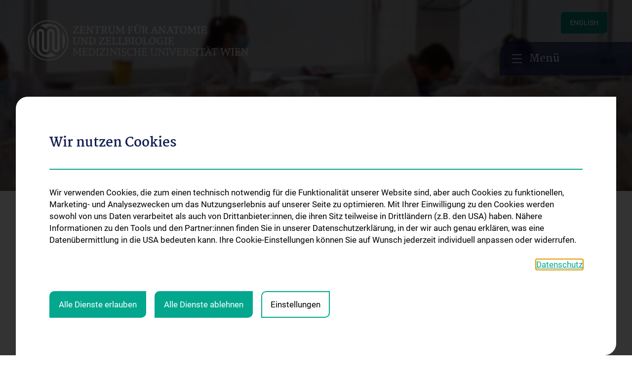

--- FILE ---
content_type: text/html; charset=utf-8
request_url: https://anatomie-zellbiologie.meduniwien.ac.at/studium-aus-und-weiterbildung/lehre-der-abteilung-fuer-anatomie/tutoriumsausbildung/anatomia-practica/
body_size: 9072
content:
<!DOCTYPE html>
<html lang="de" dir="ltr" class="no-js">
<head>

<meta charset="utf-8">
<!-- 
	_____________________________________________________________________________
	
		                               A TYPO3 work by
		              FONDA - Interaktive Medien und Kommunikation GmbH
	
		                               Besser einfach.
	
		                        MORE INFO @ www.fonda.at/typo3-cms
	
		              www.fonda.at ]|[ office@fonda.at ]|[ +43-1-8901589
		_____________________________________________________________________________

	This website is powered by TYPO3 - inspiring people to share!
	TYPO3 is a free open source Content Management Framework initially created by Kasper Skaarhoj and licensed under GNU/GPL.
	TYPO3 is copyright 1998-2026 of Kasper Skaarhoj. Extensions are copyright of their respective owners.
	Information and contribution at https://typo3.org/
-->




<meta http-equiv="x-ua-compatible" content="IE=edge" />
<meta name="generator" content="TYPO3 CMS" />
<meta name="viewport" content="width=device-width, initial-scale=1, maximum-scale=1" />
<meta name="author" content="Medizinischen Universität Wien" />
<meta name="robots" content="index,follow" />
<meta name="twitter:card" content="summary" />
<meta name="google" content="notranslate" />
<meta name="apple-mobile-web-app-capable" content="no" />


<link rel="stylesheet" type="text/css" href="/typo3conf/ext/f_cookies/Resources/Public/Css/style.css?1674648951" media="all">
<link rel="stylesheet" type="text/css" href="/typo3conf/ext/f_base/Resources/Public/CSS/powermail.css?1600204170" media="all">
<link rel="stylesheet" type="text/css" href="/typo3conf/ext/f_base/Resources/Public/CSS/cookie-steps.css?1600204168" media="all">
<link rel="stylesheet" type="text/css" href="/typo3temp/assets/compressed/merged-0211ca4e1b30e260cffa0326312cddc1-27c943a53cf3710108a160f10c757cee.css.gzip?1749038965" media="all">
<link rel="stylesheet" type="text/css" href="/typo3temp/assets/compressed/merged-74d949c7fa751f634f3a65e9a20d9b35-7e9fae3801c79a948e086f980ff8c976.css.gzip?1666944602" media="print">




<script src="/typo3temp/assets/compressed/merged-8a750b31a73e84dfb02e72878bda9586-4f886af76aede4142e228134195e280c.js.gzip?1666944602"></script>



        <script>
                document.createElement( "picture" );
        </script><link rel="shortcut icon" href="/typo3conf/ext/f_base/Resources/Public/IMG/favicon.ico" type="image/png">            <script>
              !function(){function e(e,n,t){"use strict";var o=window.document.createElement("link"),r=n||window.document.getElementsByTagName("script")[0],a=window.document.styleSheets;return o.rel="stylesheet",o.href=e,o.media="only x",r.parentNode.insertBefore(o,r),o.onloadcssdefined=function(e){for(var n,t=0;t<a.length;t++)a[t].href&&a[t].href===o.href&&(n=!0);n?e():setTimeout(function(){o.onloadcssdefined(e)})},o.onloadcssdefined(function(){o.media=t||"all"}),o}function n(e,n){e.onload=function(){e.onload=null,n&&n.call(e)},"isApplicationInstalled"in navigator&&"onloadcssdefined"in e&&e.onloadcssdefined(n)}!function(t){var o=function(r,a){"use strict";if(r&&3===r.length){var i=t.navigator,c=t.document,s=t.Image,d=!(!c.createElementNS||!c.createElementNS("http://www.w3.org/2000/svg","svg").createSVGRect||!c.implementation.hasFeature("http://www.w3.org/TR/SVG11/feature#Image","1.1")||t.opera&&-1===i.userAgent.indexOf("Chrome")||-1!==i.userAgent.indexOf("Series40")),l=new s;l.onerror=function(){o.method="png",o.href=r[2],e(r[2])},l.onload=function(){var t=1===l.width&&1===l.height,i=r[t&&d?0:t?1:2];t&&d?o.method="svg":t?o.method="datapng":o.method="png",o.href=i,n(e(i),a)},l.src="[data-uri]",c.documentElement.className+=" grunticon"}};o.loadCSS=e,o.onloadCSS=n,t.grunticon=o}(this),function(e,n){"use strict";var t=n.document,o="grunticon:",r=function(e){if(t.attachEvent?"complete"===t.readyState:"loading"!==t.readyState)e();else{var n=!1;t.addEventListener("readystatechange",function(){n||(n=!0,e())},!1)}},a=function(e){return n.document.querySelector('link[href$="'+e+'"]')},i=function(e){var n,t,r,a,i,c,s={};if(n=e.sheet,!n)return s;t=n.cssRules?n.cssRules:n.rules;for(var d=0;d<t.length;d++)r=t[d].cssText,a=o+t[d].selectorText,i=r.split(");")[0].match(/US\-ASCII\,([^"']+)/),i&&i[1]&&(c=decodeURIComponent(i[1]),s[a]=c);return s},c=function(e){var n,r,a,i;a="data-grunticon-embed";for(var c in e){i=c.slice(o.length);try{n=t.querySelectorAll(i)}catch(s){continue}r=[];for(var d=0;d<n.length;d++)null!==n[d].getAttribute(a)&&r.push(n[d]);if(r.length)for(d=0;d<r.length;d++)r[d].innerHTML=e[c],r[d].style.backgroundImage="none",r[d].removeAttribute(a)}return r},s=function(n){"svg"===e.method&&r(function(){c(i(a(e.href))),"function"==typeof n&&n()})};e.embedIcons=c,e.getCSS=a,e.getIcons=i,e.ready=r,e.svgLoadedCallback=s,e.embedSVG=s}(grunticon,this)}();
              grunticon(["/typo3conf/ext/f_base/Resources/Public/grunticon/icons.data.svg.css", "/typo3conf/ext/f_base/Resources/Public/grunticon/icons.data.png.css", "/typo3conf/ext/f_base/Resources/Public/grunticon/icons.fallback.css"], grunticon.svgLoadedCallback);
            </script>
            <script>
                var meduni = {
                  base_url: 'https://www.meduniwien.ac.at/',
                  lang: 'de',
                  clinicfinder: {
                    remote_url: 'index.php?id=645&type=56875214&query=<%= query %>',
                  },
                  translations: {
                    nudge_arrow: {
                        arrow: 'Scrollen',
                    },
                    application: {
                      not_found: 'Keine Einträge gefunden'
                    },
                    slider:{
                      next:'Weiter',
                      prev:'Zurück',
                    }
                  }
                }
            </script>
            <noscript>
              <link href="/typo3conf/ext/f_base/Resources/Public/grunticon/icons.fallback.css" rel="stylesheet">
            </noscript><meta property="og:type" content="website" /><meta property="og:site_name" content="Medizinischen Universität Wien" /><meta property="og:title" content="Anatomia practica | MedUni Wien" /><meta property="og:url" content="https://www.meduniwien.ac.at/studium-aus-und-weiterbildung/lehre-der-abteilung-fuer-anatomie/tutoriumsausbildung/anatomia-practica/" /><meta property="og:image" content="https://www.meduniwien.ac.at/web/typo3conf/ext/f_base/Resources/Public/IMG/LogoSM.png" /><meta property="og:description" content="" /><meta name="twitter:title" content="Anatomia practica | MedUni Wien" /><meta name="twitter:description" content="" /><meta property="twitter:image0:src" content="https://www.meduniwien.ac.at/web/typo3conf/ext/f_base/Resources/Public/IMG/LogoSM.png" />            <meta name="format-detection" content="telephone=no"> <title>Anatomia practica | MedUni Wien</title>
<link rel="canonical" href="https://anatomie-zellbiologie.meduniwien.ac.at/studium-aus-und-weiterbildung/lehre-der-abteilung-fuer-anatomie/tutoriumsausbildung/anatomia-practica/"/>


</head>
<body id="body" data-ng-app="gsaSearch" data-ng-controller="searchController as vm">



<a href="#content" class="sr-only sr-only-focusable">Skip to main content</a>
<div id="js-mainnnav__backdrop" class="mainnav__backdrop"></div>


    
        
    
        
            <a href="/en/studium-aus-und-weiterbildung/lehre-der-abteilung-fuer-anatomie/tutoriumsausbildung/anatomia-practica/" class="btn btn--green mainnav__language outside ">
                English
            </a>
        
    


<button id="js-mainnav__flap" class="mainnav__flap icon-menu-20x20"><span>Menü</span></button>
<button id="js-mainnav__flap--scroll" class="mainnav__flap--scroll icon-menu-20x20"><span>Menü</span></button>







<nav role="navigation" id="js-mainnav__wrap" class="mainnav__wrap mainnav__wrap--close">
    <div class="mainnav__controls clearfix">
        
            
                
            
                
                    <a href="/en/studium-aus-und-weiterbildung/lehre-der-abteilung-fuer-anatomie/tutoriumsausbildung/anatomia-practica/" class="btn btn--green mainnav__language">
                        English
                    </a>
                
            
        
        <button id="js-mainnav__close" class="mainnav__close icon-close-20x20">schließen</button>
    </div>
    
        <div class="tx-medunisolrclient">
    
    <div class="mainnav__search">
        <form action="https://www.meduniwien.ac.at/web/suche/?tx_medunisolrclient_websitesearch%5Baction%5D=getResults&amp;tx_medunisolrclient_websitesearch%5Bcontroller%5D=Search&amp;cHash=3762c03a501ad46fd1f3cade1e5ba45d" method="post">
<div>
<input type="hidden" name="tx_medunisolrclient_websitesearch[__referrer][@extension]" value="MeduniSolrClient" />
<input type="hidden" name="tx_medunisolrclient_websitesearch[__referrer][@controller]" value="Search" />
<input type="hidden" name="tx_medunisolrclient_websitesearch[__referrer][@action]" value="widget" />
<input type="hidden" name="tx_medunisolrclient_websitesearch[__referrer][arguments]" value="YTowOnt93e80674487e171d9afa704b3a094d5e4a4e262f8" />
<input type="hidden" name="tx_medunisolrclient_websitesearch[__referrer][@request]" value="{&quot;@extension&quot;:&quot;MeduniSolrClient&quot;,&quot;@controller&quot;:&quot;Search&quot;,&quot;@action&quot;:&quot;widget&quot;}1ecdc8a67f1f70ed847dfcab3e4b1359e6ab6104" />
<input type="hidden" name="tx_medunisolrclient_websitesearch[__trustedProperties]" value="{&quot;q&quot;:1}a68d319c39c138123c65226089b9f1bc0e52e7a5" />
</div>

            <label for="fulltext_search_input">Suche</label>
            <div class="input-group">
                <input placeholder="Suche" class="form-control" id="fulltext_search_input" type="text" name="tx_medunisolrclient_websitesearch[q]" />
                <span id="fulltext_search_button" class="input-group-btn">
                            <button type="submit" class="btn btn--green btn--search">
                                Suche
                            </button>
                        </span>
                <ul class="typeahead dropdown-menu" role="listbox" style="display: none; top: 46px; left: 0px;">
                    <li style="" class="suggest-options">
                        <a class="dropdown-item" role="option">
                        </a>
                    </li>
                </ul>
            </div>
        </form>
    </div>



</div>
    

    <ul id="mainnav" class="mainnav__menu">
        <li class="icon-arrow-down-16x16"><a href="#div15396" data-toggle="collapse" aria-expanded="false" aria-controls="div15396">Über uns</a><ul id="div15396" class="collapse"><li><a href="/ueber-uns/leitbild/">Leitbild</a></li><li><a href="/ueber-uns/kontakt/">Kontakt</a></li><li><a href="/ueber-uns/wie-sie-uns-finden/">Wie Sie uns finden</a></li><li><a href="/ueber-uns/events/">Events</a></li></ul></li><li class="icon-arrow-down-16x16"><a href="#div26183" data-toggle="collapse" aria-expanded="false" aria-controls="div26183">Unsere Abteilungen</a><ul id="div26183" class="collapse"><li><a href="/unsere-abteilungen/abteilung-fuer-anatomie/">Abteilung für Anatomie</a></li><li><a href="/unsere-abteilungen/abteilung-fuer-zell-und-entwicklungsbiologie/">Abteilung für Zell- und Entwicklungsbiologie</a></li></ul></li><li class="icon-arrow-down-16x16"><a href="#div15377" data-toggle="collapse" aria-expanded="false" aria-controls="div15377">Wissenschaft & Forschung</a><ul id="div15377" class="collapse"><li><a href="/wissenschaft-forschung/uebersicht-2/">Forschung an der Abteilung für Anatomie</a></li><li><a href="/wissenschaft-forschung/uebersicht/">Forschung an der Abteilung für Zellbiologie</a></li></ul></li><li class="icon-arrow-down-16x16"><a href="#div15381" data-toggle="collapse" aria-expanded="false" aria-controls="div15381">Studium, Aus- und Weiterbildung</a><ul id="div15381" class="collapse"><li><a href="/studium-aus-und-weiterbildung/lehre-der-abteilung-fuer-anatomie/">Lehre an der Abteilung für Anatomie</a></li><li><a href="/studium-aus-und-weiterbildung/lehre-der-abteilung-fuer-zell-und-entwicklungsbiologie/">Lehre der Abteilung für Zell- und Entwicklungsbiologie</a></li></ul></li>
    </ul>
    <div class="mainnav__menu-targets"><span class="mainnav__menu-targets-title">Info für</span>
        <ul>
            <li><a href="https://www.meduniwien.ac.at/web/" target="_blank">MedUni Wien</a></li><li><a href="https://www.akhwien.at/" target="_blank" rel="noreferrer">AKH Wien</a></li>
        </ul>
    </div>
</nav>

<!--googleon: index-->
<main id="main">
    
            
            
            <header role="banner">
                <div class="header header-kombi">
                    <div class="header--background-mask-blue"></div>
                    <!--in data-background-images können bilder in 4 grössen angegeben werden; es wird responsive ein jeweiliges Background image gesetzt
                    -->
                    
                            <div data-background-images="{&quot;sm&quot;:&quot;/fileadmin/_processed_/d/6/csm_AP_wp_1589743695.jpg&quot;,&quot;md&quot;:&quot;/fileadmin/_processed_/d/6/csm_AP_wp_0af3b2a681.jpg&quot;,&quot;lg&quot;:&quot;/fileadmin/_processed_/d/6/csm_AP_wp_6ad089a788.jpg&quot;}" class="header--background js-background-images"></div>
        
    
            <div class="container--base container--header">
                
                        <div class="logo--container">
                            
                                    
                                            <a href="/" class="header__logo" title="Zentrum für Anatomie und Zellbiologie">
                                                <img src="/fileadmin/_processed_/7/3/csm_Web_2022_NKL_DE_Zentrum_fuer_Anatomie_und_Zellbiologie_3699eb0ab1.png" class="logo" alt="Zentrum für Anatomie und Zellbiologie" title="Zentrum für Anatomie und Zellbiologie" />
                                            </a>
                                        
                                
                        </div>
                    
                <!-- Beinhaltet Page H1-->
                <div class="header__headline">
                    
                            <h1>Anatomia practica</h1>
                        
                </div>
                
                <div class="header__subheadline"><span></span></div>
            </div>
        

    </div>
    </header>
    
    <div class="container--base">
        <div class="subnav subnav--anchor"><ul><li id="subnav-anchor" data-toggle="dropdown" aria-haspopup="true" aria-expanded="false" class="subnav__item--active subnav__item--anchor icon-arrow-down-16x16"><a href="#subnav">Unsere Abteilungen</a></li></ul></div>
        <ol class="breadcrumb">
            <li><a href="/" target="_self" title="Zentrum für Anatomie und Zellbiologie">Zentrum für Anatomie und Zellbiologie</a></li><li><span>Unsere Abteilungen</span></li><li><a href="/unsere-abteilungen/abteilung-fuer-anatomie/" target="_self" title="Abteilung für Anatomie">Abteilung für Anatomie</a></li><li><a href="/studium-aus-und-weiterbildung/lehre-der-abteilung-fuer-anatomie/" target="_self" title="Lehre an der Abteilung für Anatomie">Lehre an der Abteilung für Anatomie</a></li><li><a href="/studium-aus-und-weiterbildung/lehre-der-abteilung-fuer-anatomie/tutoriumsausbildung/" target="_self" title="Tutoriumsausbildung">Tutoriumsausbildung</a></li><li class="active">Anatomia practica</li>
        </ol>
        
                
            
        
        
                <div class="col-main">
                    <div id="content" tabindex="-1">
                        
                        
                        
                        
                        




        
        <div id="c155216" class="content__block">
    


    
	
                    
		
				
			

		



		

		



		
				
			
	
    




        




    
    



    


<p>&nbsp;</p>
<p>Das Praktikum dauert 3 Semester-Wochen-Stunden. Es bereitet auf die eigentliche Tutoriumsausbildung vor.<br> <br> In einem engmaschig betreuuten praktischen Setting werden - in Gruppen von 4 Studierenden - Seziertechnik- und fachliche Kompetenzen erarbeitet.<br> <br> Voraussetzung zur Teilnahme:&nbsp; positive OM1 und OM2, sowie persönliche Nominierung durch Gruppenleitungen und / oder positives Ergebnis des Aufnahmetests.</p>
<p>Bei Interesse ist eine Anmeldung über <a href="https://campus.meduniwien.ac.at/" target="_blank" rel="noreferrer">MedCampus</a> möglich.</p>

    </div>




                        
                        

                        
                    </div>
                </div>
                
                        
                                <div class="col-aside">
                                    <aside role="complementary">
                                        
                                        <div id="aside__scrolling" class="affix-top">
                                            
                                            <nav id="subnav" class="subnav">
                                                <ul>
                                                    
                                                    
                                                            <li class="subnav__item--active"><a href="/studium-aus-und-weiterbildung/lehre-der-abteilung-fuer-anatomie/">Lehre an der Abteilung für Anatomie</a><ul class="js-subnav__tocopy"><li><a href="/studium-aus-und-weiterbildung/lehre-der-abteilung-fuer-anatomie/sezierkurse/" title="Sezierkurse">Sezierkurse</a></li><li><a href="/studium-aus-und-weiterbildung/lehre-der-abteilung-fuer-anatomie/digitale-virtuelle-anatomie/" title="Digital, virtuell &amp; hybrid">Digital, virtuell &amp; hybrid</a></li><li><a href="/studium-aus-und-weiterbildung/lehre-der-abteilung-fuer-anatomie/selbstbestimmtes-lernen/" title="Selbstbestimmtes Lernen">Selbstbestimmtes Lernen</a></li><li class="subnav__item--active"><a href="/studium-aus-und-weiterbildung/lehre-der-abteilung-fuer-anatomie/tutoriumsausbildung/" title="Tutoriumsausbildung">Tutoriumsausbildung</a><ul><li class="subnav__item--active subnav__item--current-page"><a href="/studium-aus-und-weiterbildung/lehre-der-abteilung-fuer-anatomie/tutoriumsausbildung/anatomia-practica/">Anatomia practica</a></li><li><a href="/studium-aus-und-weiterbildung/lehre-der-abteilung-fuer-anatomie/tutoriumsausbildung/anatomische-praepariertechnik-fuer-fortgeschrittene/" title="Anatomische Präpariertechnik für Fortgeschrittene">Anatomische Präpariertechnik für Fortgeschrittene</a></li></ul></li><li><a href="/wissenschaft-forschung/infrastruktur-methoden/ultraschalllabor/lehre-ultraschall/" title="Ultraschall">Ultraschall</a></li><li><a href="/studium-aus-und-weiterbildung/lehre-der-abteilung-fuer-anatomie/phd-programme/" title="Ph.D. Programme">Ph.D. Programme</a></li><li><a href="/studium-aus-und-weiterbildung/lehre-der-abteilung-fuer-anatomie/international-student-exchange/international-collaboration-and-exchange-program/" title="International Student-Exchange">International Student-Exchange</a></li><li><a href="/studium-aus-und-weiterbildung/lehre-der-abteilung-fuer-anatomie/klinisch-praktisches-jahr-anatomie/" title="Klinisch Praktisches Jahr">Klinisch Praktisches Jahr</a></li></ul></li>
                                                        
                                                </ul>
                                            </nav>

                                            
                                        </div>
                                    </aside>
                                </div>
                            
                    
            
    </div>
    
            
        

    
        
    
</main>


<!--googleoff: index-->


        
                <footer id="footer" role="contentinfo">
                    <div class="doormat doormat__oe">
                        <div class="container--base">
                            
                                
<div id="c143911">
	
	<div class="partners__container">
    
        
            <div class="partners__item">
                <a href="https://www.meduniwien.ac.at/web/" title="Medizinische Universität Wien" target="_blank">
                    <img class="partners__image" title="Medizinische Universität Wien" src="/fileadmin/_processed_/4/7/csm_logo_meduniwien_de_5e1d7e88d0.png" width="280" height="64" alt="Medizinische Universität Wien" />
                </a>
            </div>
        
    
</div>

	


</div>

                            
                            <div class="doormat__section doormat__section--menu">
                                <div class="doormat__menu"><span class="doormat__menu-title">Über uns</span><ul class="doormat__menu-list"><li><a href="/ueber-uns/leitbild/" title="Leitbild">Leitbild</a></li><li><a href="/ueber-uns/kontakt/" title="Kontakt">Kontakt</a></li><li><a href="/ueber-uns/wie-sie-uns-finden/" title="Wie Sie uns finden">Wie Sie uns finden</a></li><li><a href="/ueber-uns/events/" title="Events">Events</a></li></ul></div><div class="doormat__menu"><span class="doormat__menu-title">Unsere Abteilungen</span><ul class="doormat__menu-list"><li><a href="/unsere-abteilungen/abteilung-fuer-anatomie/" title="Abteilung für Anatomie">Abteilung für Anatomie</a></li><li><a href="/unsere-abteilungen/abteilung-fuer-zell-und-entwicklungsbiologie/" title="Abteilung für Zell- und Entwicklungsbiologie">Abteilung für Zell- und Entwicklungsbiologie</a></li></ul></div><div class="doormat__menu"><span class="doormat__menu-title">Wissenschaft &amp; Forschung</span><ul class="doormat__menu-list"><li><a href="/wissenschaft-forschung/uebersicht-2/" title="Forschung an der Abteilung für Anatomie">Forschung an der Abteilung für Anatomie</a></li><li><a href="/wissenschaft-forschung/uebersicht/" title="Forschung an der Abteilung für Zellbiologie">Forschung an der Abteilung für Zellbiologie</a></li></ul></div><div class="doormat__menu"><span class="doormat__menu-title">Studium, Aus- und Weiterbildung</span><ul class="doormat__menu-list"><li><a href="/studium-aus-und-weiterbildung/lehre-der-abteilung-fuer-anatomie/" title="Lehre an der Abteilung für Anatomie">Lehre an der Abteilung für Anatomie</a></li><li><a href="/studium-aus-und-weiterbildung/lehre-der-abteilung-fuer-zell-und-entwicklungsbiologie/" title="Lehre der Abteilung für Zell- und Entwicklungsbiologie">Lehre der Abteilung für Zell- und Entwicklungsbiologie</a></li></ul></div>
                                
                                    

    
        <div class="doormat__menu full__visibility">
            
            <ul class="doormat__menu-list">
                <li>
                    <a href="https://www.meduniwien.ac.at/web/karriere/offene-stellen/" title="Zu den offenen Stellen" target="_blank" class="btn btn--green">Zu den offenen Stellen</a>
                </li>
            </ul>
        </div>
    

                                
                            </div>
                            <div class="doormat__section doormat__section--connect">
                                </ul></div>
                            </div>
                        </div>
                    </div>
                    <div class="footer footer--single">
                        <div class="container--base">
                            <ul class="footer__menu">
                                <li><a href="https://www.meduniwien.ac.at/web/rechtliches/" target="_blank" title="Rechtliches">Rechtliches</a></li><li><a href="/ueber-uns/kontakt/" title="Kontakt">Kontakt</a></li><li><a href="https://anatomie-zellbiologie.meduniwien.ac.at/#fcc-reset-cookie" target="_self" title="Cookie-Einstellungen">Cookie-Einstellungen</a></li><li><a href="https://www.meduniwien.ac.at/web/impressum/" target="_blank" title="Impressum">Impressum</a></li>
                            </ul><span class="footer__copy">&copy; 2026 Medizinische Universität Wien</span>
                        </div>
                    </div>
                </footer>
            
    








	
    



<div id="c131139">
	

    
	
                    
		
				
			

		



		

		



		
				
			
	
    


	

	
    <div class="fcc-cookie-modal minified" role="dialog" aria-modal="true" aria-labelledby="fcc-aria-dialog-label" data-consent-url="" id="fccCookieModal">
        <div class="fcc-cookie-modal_inner">
            <div class="fcc-cookie-modal_inner_cookie-content-wrapper">
                <div class="fcc-cookie-modal-header">
                    <h3 id="fcc-aria-dialog-label">Wir nutzen Cookies</h3>
                </div>
                <div class="fcc-cookie-modal-content">
                    <div class="fcc-cookie-modal-content_general-description">
                        <p>Wir verwenden Cookies, die zum einen technisch notwendig für die Funktionalität unserer Website sind, aber auch Cookies zu funktionellen, Marketing- und Analysezwecken um das Nutzungserlebnis auf unserer Seite zu optimieren. Mit Ihrer Einwilligung zu den Cookies werden sowohl von uns Daten verarbeitet als auch von Drittanbieter:innen, die ihren Sitz teilweise in Drittländern (z.B. den USA) haben. Nähere Informationen zu den Tools und den Partner:innen finden Sie in unserer Datenschutzerklärung, in der wir auch genau erklären, was eine Datenübermittlung in die USA bedeuten kann. Ihre Cookie-Einstellungen können Sie auf Wunsch jederzeit individuell anpassen oder widerrufen.</p>
                    </div>

                    
                        
                            <div class="fcc-cookie-modal-content_privacy-link">
                                <a href="https://www.meduniwien.ac.at/web/rechtliches/datenschutzerklaerung/" target="_blank" title="Datenschutz">Datenschutz</a>
                            </div>
                        
                    

                    <div class="fcc-cookie-modal-content_settings-wrapper">
                        
                            <details class="fcc-cookie-accordion-item fcc-accordion-item_cookie-category">
                                <summary class="fcc-cookie-accordion-item_title">
                                    <label class="fcc-cookie-accordion-item_input">
                                        <input class="fcc-cookie-accordion-item_input_class" type="checkbox" id="fcc-cookie-category-1" name="fcc-cookie-category-1" checked="" disabled="">
                                        <span class="fcc-cookie-accordion-item_input_class_disabled">Technisch notwendig</span>
                                    </label>
                                </summary>

                                <div class="fcc-cookie-accordion-item_content">
                                    
                                        <details class="fcc-cookie-accordion-item fcc-accordion-item_cookie-single-cookie">
                                            <summary class="fcc-cookie-accordion-item_title">
                                                <label class="fcc-cookie-accordion-item_input">
                                                    <input class="fcc-cookie-accordion-item_input_class fcc-input-necessary" type="checkbox" id="cookie_necessary" name="cookie_necessary" checked="" disabled="" data-fcc-cookie-category="fcc-cookie-category-1">
                                                    <span class="fcc-cookie-accordion-item_input_class_disabled">System</span>
                                                </label>
                                                
                                                    <span class="fcc-cookie-accordion-item_excerpt">
                                                        <p>Diese Cookies sind für die Grundfunktionen der Website erforderlich. Sie können sie in den Einstellungen Ihres Browsers blockieren oder löschen, aber dann besteht die Gefahr, dass einige Teile der Website nicht richtig funktionieren.</p>
                                                    </span>
                                                
                                            </summary>
                                            <div class="fcc-cookie-accordion-item_content">
                                                <div class="fcc-cookie-accordion-item_detail-description content-area">
                                                    
                                                    <ul>
                                                        
                                                            <li><strong>PHPSESSID</strong> Technisch notwendiges Cookie vom Webserver.
                                                                Speicherdauer: session
                                                            </li>
                                                        
                                                            <li><strong>fe_typo_user_live</strong> Wird von TYPO3 als Funktion zur Benutzerverwaltung verwendet.
                                                                Speicherdauer: session
                                                            </li>
                                                        
                                                    </ul>
                                                </div>
                                            </div>
                                        </details>
                                    
                                        <details class="fcc-cookie-accordion-item fcc-accordion-item_cookie-single-cookie">
                                            <summary class="fcc-cookie-accordion-item_title">
                                                <label class="fcc-cookie-accordion-item_input">
                                                    <input class="fcc-cookie-accordion-item_input_class fcc-input-necessary" type="checkbox" id="cookie_necessary" name="cookie_necessary" checked="" disabled="" data-fcc-cookie-category="fcc-cookie-category-1">
                                                    <span class="fcc-cookie-accordion-item_input_class_disabled">Cookie Consent</span>
                                                </label>
                                                
                                                    <span class="fcc-cookie-accordion-item_excerpt">
                                                        <p>Erforderlich, um die Zustimmung für bestimmte Cookies und damit für die Verwendung bestimmter Tools zu erhalten.</p>
                                                    </span>
                                                
                                            </summary>
                                            <div class="fcc-cookie-accordion-item_content">
                                                <div class="fcc-cookie-accordion-item_detail-description content-area">
                                                    
                                                    <ul>
                                                        
                                                            <li><strong>cookieUser</strong> Dient der Wiedererkennung des Browsers und seiner Cookie-Historie (Zustimmung oder Ablehnung bestimmter Cookies mit Datum und Uhrzeit) anhand einer anonymisierten Identifikationsnummer.
                                                                Speicherdauer: 1 Jahr
                                                            </li>
                                                        
                                                            <li><strong>fcc_cookie_consent</strong> Dauer der Speicherung der Cookie-Einwilligung.
                                                                Speicherdauer: 1 Jahr
                                                            </li>
                                                        
                                                            <li><strong>fcc_cookie_consent_minified</strong> Dauer der Speicherung der Cookie-Einwilligung.
                                                                Speicherdauer: 1 Jahr
                                                            </li>
                                                        
                                                            <li><strong>cookie_matomo</strong> Dauer der Speicherung der Cookie-Einwilligung.
                                                                Speicherdauer: 1 Jahr
                                                            </li>
                                                        
                                                    </ul>
                                                </div>
                                            </div>
                                        </details>
                                    
                                </div>
                            </details>
                        
                        
                            
                                
                                
                                <details class="fcc-cookie-accordion-item fcc-accordion-item_cookie-category">
                                    <summary class="fcc-cookie-accordion-item_title">
                                        <label class="fcc-cookie-accordion-item_input">
                                            <input class="fcc-cookie-accordion-item_input_class" type="checkbox" id="fcc-cookie-category-2" name="fcc-cookie-category-2">
                                            <span class="fcc-cookie-accordion-item_input_class_label">Statistiken</span>
                                        </label>
                                    </summary>

                                    <div class="fcc-cookie-accordion-item_content">
                                        
                                            <details class="fcc-cookie-accordion-item fcc-accordion-item_cookie-single-cookie">
                                                <summary class="fcc-cookie-accordion-item_title">
                                                    <label class="fcc-cookie-accordion-item_input">
                                                        <input class="fcc-cookie-accordion-item_input_class" type="checkbox" id="cookie_matomo" name="cookie_matomo" data-fcc-cookie-category="fcc-cookie-category-2">
                                                        <span class="fcc-cookie-accordion-item_input_class_label">Matomo</span>
                                                    </label>
                                                    <span class="fcc-cookie-accordion-item_excerpt"><p>Um Nutzer auf Ihrer Website oder App zu tracken, verwendet der Standard-Matomo-Tracking-Code in JavaScript 1st-Party-Cookies, die auf der Domain Ihrer Website gesetzt werden.</p></span>
                                                </summary>
                                                <div class="fcc-cookie-accordion-item_content">
                                                    <div class="fcc-cookie-accordion-item_detail-description content-area">
                                                        
                                                        <ul>
                                                            
                                                                <li><strong>pk_ses</strong> Kurzlebige Cookies, die zur vorübergehenden Speicherung von Daten für den Besuch verwendet werden
                                                                    Speicherdauer: 30 minutes
                                                                </li>
                                                            
                                                                <li><strong>pk_id</strong> Wird verwendet, um einige Details über den Benutzer zu speichern, wie die eindeutige Besucher-ID
                                                                    Speicherdauer: 13 months
                                                                </li>
                                                            
                                                        </ul>
                                                    </div>
                                                    
                                                    
                                                </div>
                                            </details>
                                        
                                    </div>
                                </details>
                            
                        
                    </div>
                </div>

                <div class="fcc-cookie-modal-buttons">
                    <div class="fcc-cookie-modal-buttons_item">
                        <button class="fcc-cookie-modal-buttons_item_btn-primary fcc-cookie-button_accept-all">
                            Alle Dienste erlauben
                        </button>
                    </div>
                    <div class="fcc-cookie-modal-buttons_item">
                        <button class="fcc-cookie-modal-buttons_item_btn-primary fcc-cookie-button_disable-all">
                            Alle Dienste ablehnen
                        </button>
                    </div>
                    <div class="fcc-cookie-modal-buttons_item">
                        <button class="fcc-cookie-modal-buttons_item_btn-secondary fcc-cookie-button_settings">
                            Einstellungen
                        </button>
                    </div>
                    <div class="fcc-cookie-modal-buttons_item">
                        <button class="fcc-cookie-modal-buttons_item_btn-secondary fcc-cookie-button_accept-settings">
                            Einstellungen speichern
                        </button>
                    </div>
                </div>
            </div>
            
        </div>
    </div>

    <script>
        // temp, for accept/reject buttons to work. remove in backend.
        var fcc_cookie_array = [{
            "cookie_matomo": {"title" : "cookie_matomo", "lifetime" : 365},
        }];
    </script>

    




	


</div>


<script id="powermail_marketing_information" data-pid="29499" data-language="0"></script>

<script src="/typo3conf/ext/f_base/Resources/Public/JS/jquery-2.1.4.min.js?1600204262"></script>
<script src="/typo3conf/ext/f_base/Resources/Public/JS/vendor/jquery-ui.min.js?1611671079"></script>
<script src="/typo3temp/assets/compressed/merged-e2326b6d195bd47982b380791488418c-add31838105c225630310edf061c1b0c.js.gzip?1729104617"></script>
<script src="/typo3conf/ext/f_base/Resources/Public/JS/vendor/jquery.ui.touch-punch.min.js?1611671079"></script>
<script src="/typo3conf/ext/f_base/Resources/Public/JS/cookie-notice.js?1721249216"></script>
<script src="/typo3conf/ext/f_base/Resources/Public/JS/vendor/js.cookie.js?1674648841"></script>
<script src="/typo3conf/ext/f_cookies/Resources/Public/Js/js.cookie.js?1721762815"></script>
<script src="/typo3conf/ext/f_cookies/Resources/Public/Js/fcc-cookie-consent.js?1721764718"></script>


            <script>var c_r=document.getElementById("main");if(c_r){for(var a=c_r.getElementsByTagName("a"),i=0;i<a.length;i++){var elem=a[i];href=elem.getAttribute("href"),indexOf=href.indexOf("tel:"),indexOf>=1&&indexOf!==-1&&elem.setAttribute("href",href.substr(indexOf))}var content__innerhtml=c_r.innerHTML,regex=/([\T]\:)[\s]*?((\+[0-9]+)[\s]*?\([0-9]+\)([0-9]+[\s]*?[0-9-]+))/g;c_r.innerHTML=content__innerhtml.replace(regex,'$1 <a href="tel:$3$4">$2</a>')}</script>

</body>
</html>